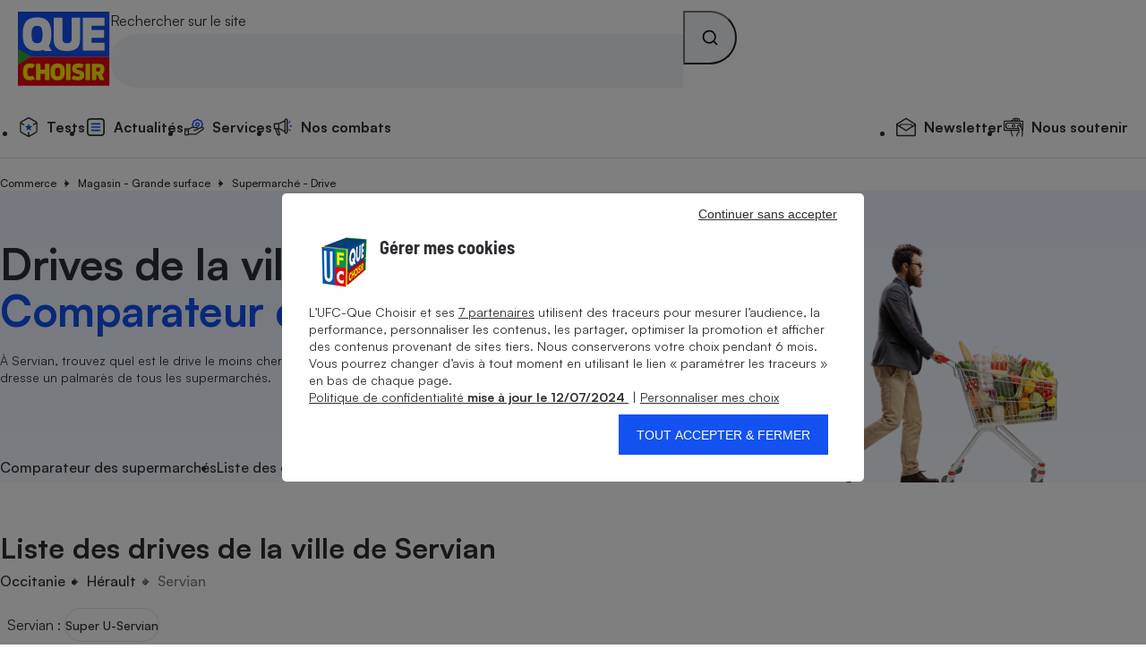

--- FILE ---
content_type: application/javascript
request_url: https://stds.qccdn.fr/build/node-carte-drive-tab.4c564f6f.js
body_size: 130
content:
(()=>{"use strict";function e(){}e.init=function(){let e=document.querySelector(".qc-expandable-text>details"),t=e?e.querySelector("label"):"",n=e?e.querySelector("summary"):"",c=document.querySelector(".qc-expandable-text>.abstract");n&&n.addEventListener("click",(function(){c.classList.add("hidden")})),t&&t.addEventListener("click",(function(){window.scrollTo({top:0,left:0}),c.classList.remove("hidden"),e.removeAttribute("open")}))},e.init()})();